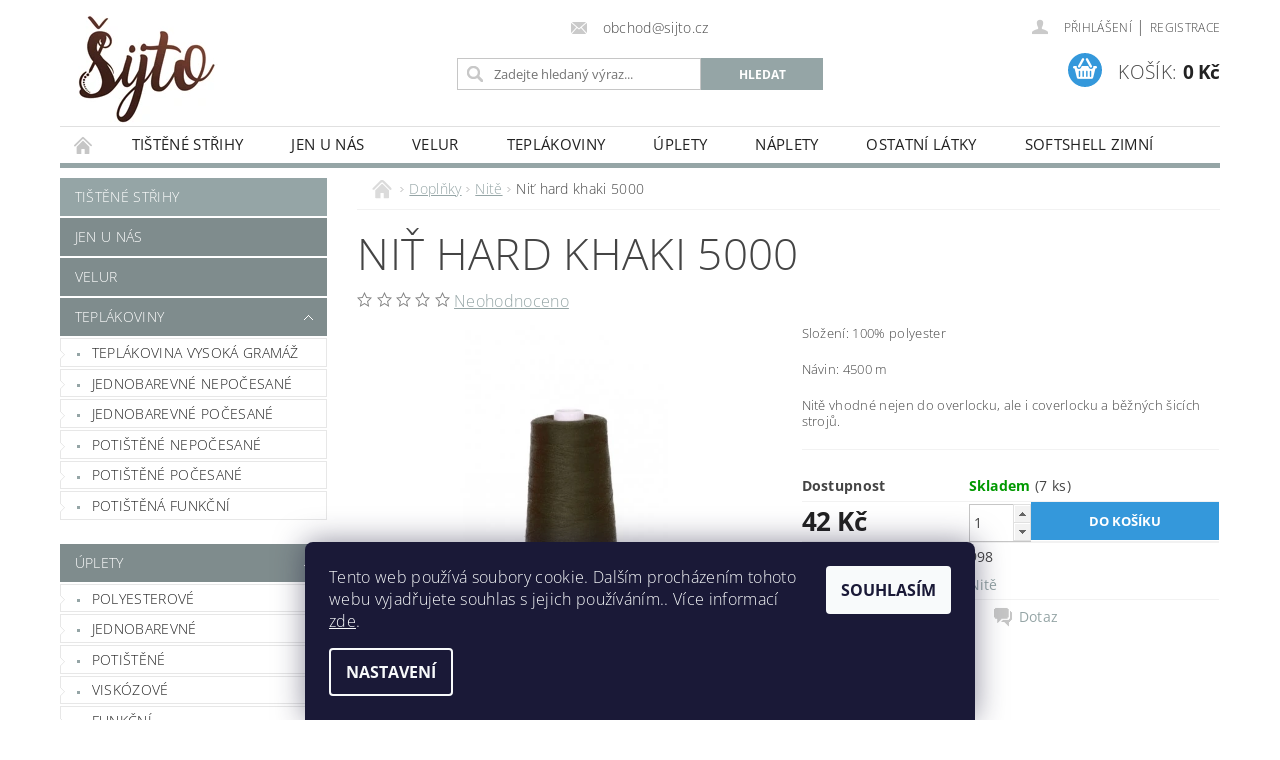

--- FILE ---
content_type: text/html; charset=utf-8
request_url: https://www.sijto.cz/nite/nit-hard-khaki-5000/
body_size: 24996
content:
<!DOCTYPE html>
<html id="css" xml:lang='cs' lang='cs' class="external-fonts-loaded">
    <head>
        <link rel="preconnect" href="https://cdn.myshoptet.com" /><link rel="dns-prefetch" href="https://cdn.myshoptet.com" /><link rel="preload" href="https://cdn.myshoptet.com/prj/dist/master/cms/libs/jquery/jquery-1.11.3.min.js" as="script" />        <script>
dataLayer = [];
dataLayer.push({'shoptet' : {
    "pageId": 752,
    "pageType": "productDetail",
    "currency": "CZK",
    "currencyInfo": {
        "decimalSeparator": ",",
        "exchangeRate": 1,
        "priceDecimalPlaces": 2,
        "symbol": "K\u010d",
        "symbolLeft": 0,
        "thousandSeparator": " "
    },
    "language": "cs",
    "projectId": 323585,
    "product": {
        "id": 998,
        "guid": "e52462a0-1844-11ea-a9be-0cc47a6c9c84",
        "hasVariants": false,
        "codes": [
            {
                "code": 998,
                "quantity": "7",
                "stocks": [
                    {
                        "id": 1,
                        "quantity": "7"
                    }
                ]
            }
        ],
        "code": "998",
        "name": "Ni\u0165 hard khaki 5000",
        "appendix": "",
        "weight": "0.5",
        "currentCategory": "Dopl\u0148ky | Nit\u011b",
        "currentCategoryGuid": "10adb690-f408-11e9-ac23-ac1f6b0076ec",
        "defaultCategory": "Dopl\u0148ky | Nit\u011b",
        "defaultCategoryGuid": "10adb690-f408-11e9-ac23-ac1f6b0076ec",
        "currency": "CZK",
        "priceWithVat": 42
    },
    "stocks": [
        {
            "id": 1,
            "title": "showroom",
            "isDeliveryPoint": 1,
            "visibleOnEshop": 1
        },
        {
            "id": "ext",
            "title": "Sklad",
            "isDeliveryPoint": 0,
            "visibleOnEshop": 1
        }
    ],
    "cartInfo": {
        "id": null,
        "freeShipping": false,
        "freeShippingFrom": 4000,
        "leftToFreeGift": {
            "formattedPrice": "0 K\u010d",
            "priceLeft": 0
        },
        "freeGift": false,
        "leftToFreeShipping": {
            "priceLeft": 4000,
            "dependOnRegion": 0,
            "formattedPrice": "4 000 K\u010d"
        },
        "discountCoupon": [],
        "getNoBillingShippingPrice": {
            "withoutVat": 0,
            "vat": 0,
            "withVat": 0
        },
        "cartItems": [],
        "taxMode": "ORDINARY"
    },
    "cart": [],
    "customer": {
        "priceRatio": 1,
        "priceListId": 1,
        "groupId": null,
        "registered": false,
        "mainAccount": false
    }
}});
dataLayer.push({'cookie_consent' : {
    "marketing": "denied",
    "analytics": "denied"
}});
document.addEventListener('DOMContentLoaded', function() {
    shoptet.consent.onAccept(function(agreements) {
        if (agreements.length == 0) {
            return;
        }
        dataLayer.push({
            'cookie_consent' : {
                'marketing' : (agreements.includes(shoptet.config.cookiesConsentOptPersonalisation)
                    ? 'granted' : 'denied'),
                'analytics': (agreements.includes(shoptet.config.cookiesConsentOptAnalytics)
                    ? 'granted' : 'denied')
            },
            'event': 'cookie_consent'
        });
    });
});
</script>

        <meta http-equiv="content-type" content="text/html; charset=utf-8" />
        <title>Niť hard khaki 5000 - šijto s.r.o.</title>

        <meta name="viewport" content="width=device-width, initial-scale=1.0" />
        <meta name="format-detection" content="telephone=no" />

        
            <meta property="og:type" content="website"><meta property="og:site_name" content="sijto.cz"><meta property="og:url" content="https://www.sijto.cz/nite/nit-hard-khaki-5000/"><meta property="og:title" content="Niť hard khaki 5000 - šijto s.r.o."><meta name="author" content="šijto s.r.o."><meta name="web_author" content="Shoptet.cz"><meta name="dcterms.rightsHolder" content="www.sijto.cz"><meta name="robots" content="index,follow"><meta property="og:image" content="https://cdn.myshoptet.com/usr/www.sijto.cz/user/shop/big/998_monca2.jpg?5dea80d3"><meta property="og:description" content="Niť hard khaki 5000. Složení: 100% polyester
Návin: 4500 m
Nitě vhodné nejen do overlocku, ale i coverlocku a běžných šicích strojů."><meta name="description" content="Niť hard khaki 5000. Složení: 100% polyester
Návin: 4500 m
Nitě vhodné nejen do overlocku, ale i coverlocku a běžných šicích strojů."><meta property="product:price:amount" content="42"><meta property="product:price:currency" content="CZK">
        


        
        <noscript>
            <style media="screen">
                #category-filter-hover {
                    display: block !important;
                }
            </style>
        </noscript>
        
    <link href="https://cdn.myshoptet.com/prj/dist/master/cms/templates/frontend_templates/shared/css/font-face/open-sans.css" rel="stylesheet"><link href="https://cdn.myshoptet.com/prj/dist/master/shop/dist/font-shoptet-04.css.7d79974e5b4cdb582ad8.css" rel="stylesheet">    <script>
        var oldBrowser = false;
    </script>
    <!--[if lt IE 9]>
        <script src="https://cdnjs.cloudflare.com/ajax/libs/html5shiv/3.7.3/html5shiv.js"></script>
        <script>
            var oldBrowser = '<strong>Upozornění!</strong> Používáte zastaralý prohlížeč, který již není podporován. Prosím <a href="https://www.whatismybrowser.com/" target="_blank" rel="nofollow">aktualizujte svůj prohlížeč</a> a zvyšte své UX.';
        </script>
    <![endif]-->

        <style>:root {--color-primary: #95a5a6;--color-primary-h: 184;--color-primary-s: 9%;--color-primary-l: 62%;--color-primary-hover: #7f8c8d;--color-primary-hover-h: 184;--color-primary-hover-s: 6%;--color-primary-hover-l: 53%;--color-secondary: #3498db;--color-secondary-h: 204;--color-secondary-s: 70%;--color-secondary-l: 53%;--color-secondary-hover: #2980b9;--color-secondary-hover-h: 204;--color-secondary-hover-s: 64%;--color-secondary-hover-l: 44%;--color-tertiary: #000000;--color-tertiary-h: 0;--color-tertiary-s: 0%;--color-tertiary-l: 0%;--color-tertiary-hover: #000000;--color-tertiary-hover-h: 0;--color-tertiary-hover-s: 0%;--color-tertiary-hover-l: 0%;--color-header-background: #ffffff;--template-font: "Open Sans";--template-headings-font: "Open Sans";--header-background-url: url("https://cdn.myshoptet.com/prj/dist/master/cms/img/header_backgrounds/04-blue.png");--cookies-notice-background: #1A1937;--cookies-notice-color: #F8FAFB;--cookies-notice-button-hover: #f5f5f5;--cookies-notice-link-hover: #27263f;--templates-update-management-preview-mode-content: "Náhled aktualizací šablony je aktivní pro váš prohlížeč."}</style>

        <style>:root {--logo-x-position: 10px;--logo-y-position: 10px;--front-image-x-position: 319px;--front-image-y-position: 0px;}</style>

        <link href="https://cdn.myshoptet.com/prj/dist/master/shop/dist/main-04.css.55ec9317567af1708cb4.css" rel="stylesheet" media="screen" />

        <link rel="stylesheet" href="https://cdn.myshoptet.com/prj/dist/master/cms/templates/frontend_templates/_/css/print.css" media="print" />
                            <link rel="shortcut icon" href="/favicon.ico" type="image/x-icon" />
                                    <link rel="canonical" href="https://www.sijto.cz/nite/nit-hard-khaki-5000/" />
        
        
        
        
                
                            <style>
                    /* custom background */
                    #main-wrapper {
                                                                            background-position: top center !important;
                            background-repeat: no-repeat !important;
                                                                            background-attachment: scroll !important;
                                                                    }
                </style>
                    
                <script>var shoptet = shoptet || {};shoptet.abilities = {"about":{"generation":2,"id":"04"},"config":{"category":{"product":{"image_size":"detail_alt_1"}},"navigation_breakpoint":991,"number_of_active_related_products":2,"product_slider":{"autoplay":false,"autoplay_speed":3000,"loop":true,"navigation":true,"pagination":true,"shadow_size":0}},"elements":{"recapitulation_in_checkout":true},"feature":{"directional_thumbnails":false,"extended_ajax_cart":false,"extended_search_whisperer":false,"fixed_header":false,"images_in_menu":false,"product_slider":false,"simple_ajax_cart":true,"smart_labels":false,"tabs_accordion":false,"tabs_responsive":false,"top_navigation_menu":false,"user_action_fullscreen":false}};shoptet.design = {"template":{"name":"Pop","colorVariant":"Diamond"},"layout":{"homepage":"listImage","subPage":"catalog3","productDetail":"catalog4"},"colorScheme":{"conversionColor":"#3498db","conversionColorHover":"#2980b9","color1":"#95a5a6","color2":"#7f8c8d","color3":"#000000","color4":"#000000"},"fonts":{"heading":"Open Sans","text":"Open Sans"},"header":{"backgroundImage":"https:\/\/www.sijto.czcms\/img\/header_backgrounds\/04-blue.png","image":null,"logo":"https:\/\/www.sijto.czuser\/logos\/sijto-logo-2_asb.jpg","color":"#ffffff"},"background":{"enabled":true,"color":{"enabled":false,"color":"#ffffff"},"image":{"url":null,"attachment":"scroll","position":"center"}}};shoptet.config = {};shoptet.events = {};shoptet.runtime = {};shoptet.content = shoptet.content || {};shoptet.updates = {};shoptet.messages = [];shoptet.messages['lightboxImg'] = "Obrázek";shoptet.messages['lightboxOf'] = "z";shoptet.messages['more'] = "Více";shoptet.messages['cancel'] = "Zrušit";shoptet.messages['removedItem'] = "Položka byla odstraněna z košíku.";shoptet.messages['discountCouponWarning'] = "Zapomněli jste uplatnit slevový kupón. Pro pokračování jej uplatněte pomocí tlačítka vedle vstupního pole, nebo jej smažte.";shoptet.messages['charsNeeded'] = "Prosím, použijte minimálně 3 znaky!";shoptet.messages['invalidCompanyId'] = "Neplané IČ, povoleny jsou pouze číslice";shoptet.messages['needHelp'] = "Potřebujete pomoc?";shoptet.messages['showContacts'] = "Zobrazit kontakty";shoptet.messages['hideContacts'] = "Skrýt kontakty";shoptet.messages['ajaxError'] = "Došlo k chybě; obnovte prosím stránku a zkuste to znovu.";shoptet.messages['variantWarning'] = "Zvolte prosím variantu produktu.";shoptet.messages['chooseVariant'] = "Zvolte variantu";shoptet.messages['unavailableVariant'] = "Tato varianta není dostupná a není možné ji objednat.";shoptet.messages['withVat'] = "včetně DPH";shoptet.messages['withoutVat'] = "bez DPH";shoptet.messages['toCart'] = "Do košíku";shoptet.messages['emptyCart'] = "Prázdný košík";shoptet.messages['change'] = "Změnit";shoptet.messages['chosenBranch'] = "Zvolená pobočka";shoptet.messages['validatorRequired'] = "Povinné pole";shoptet.messages['validatorEmail'] = "Prosím vložte platnou e-mailovou adresu";shoptet.messages['validatorUrl'] = "Prosím vložte platnou URL adresu";shoptet.messages['validatorDate'] = "Prosím vložte platné datum";shoptet.messages['validatorNumber'] = "Vložte číslo";shoptet.messages['validatorDigits'] = "Prosím vložte pouze číslice";shoptet.messages['validatorCheckbox'] = "Zadejte prosím všechna povinná pole";shoptet.messages['validatorConsent'] = "Bez souhlasu nelze odeslat.";shoptet.messages['validatorPassword'] = "Hesla se neshodují";shoptet.messages['validatorInvalidPhoneNumber'] = "Vyplňte prosím platné telefonní číslo bez předvolby.";shoptet.messages['validatorInvalidPhoneNumberSuggestedRegion'] = "Neplatné číslo — navržený region: %1";shoptet.messages['validatorInvalidCompanyId'] = "Neplatné IČ, musí být ve tvaru jako %1";shoptet.messages['validatorFullName'] = "Nezapomněli jste příjmení?";shoptet.messages['validatorHouseNumber'] = "Prosím zadejte správné číslo domu";shoptet.messages['validatorZipCode'] = "Zadané PSČ neodpovídá zvolené zemi";shoptet.messages['validatorShortPhoneNumber'] = "Telefonní číslo musí mít min. 8 znaků";shoptet.messages['choose-personal-collection'] = "Prosím vyberte místo doručení u osobního odběru, není zvoleno.";shoptet.messages['choose-external-shipping'] = "Upřesněte prosím vybraný způsob dopravy";shoptet.messages['choose-ceska-posta'] = "Pobočka České Pošty není určena, zvolte prosím některou";shoptet.messages['choose-hupostPostaPont'] = "Pobočka Maďarské pošty není vybrána, zvolte prosím nějakou";shoptet.messages['choose-postSk'] = "Pobočka Slovenské pošty není zvolena, vyberte prosím některou";shoptet.messages['choose-ulozenka'] = "Pobočka Uloženky nebyla zvolena, prosím vyberte některou";shoptet.messages['choose-zasilkovna'] = "Pobočka Zásilkovny nebyla zvolena, prosím vyberte některou";shoptet.messages['choose-ppl-cz'] = "Pobočka PPL ParcelShop nebyla vybrána, vyberte prosím jednu";shoptet.messages['choose-glsCz'] = "Pobočka GLS ParcelShop nebyla zvolena, prosím vyberte některou";shoptet.messages['choose-dpd-cz'] = "Ani jedna z poboček služby DPD Parcel Shop nebyla zvolená, prosím vyberte si jednu z možností.";shoptet.messages['watchdogType'] = "Je zapotřebí vybrat jednu z možností u sledování produktu.";shoptet.messages['watchdog-consent-required'] = "Musíte zaškrtnout všechny povinné souhlasy";shoptet.messages['watchdogEmailEmpty'] = "Prosím vyplňte e-mail";shoptet.messages['privacyPolicy'] = 'Musíte souhlasit s ochranou osobních údajů';shoptet.messages['amountChanged'] = '(množství bylo změněno)';shoptet.messages['unavailableCombination'] = 'Není k dispozici v této kombinaci';shoptet.messages['specifyShippingMethod'] = 'Upřesněte dopravu';shoptet.messages['PIScountryOptionMoreBanks'] = 'Možnost platby z %1 bank';shoptet.messages['PIScountryOptionOneBank'] = 'Možnost platby z 1 banky';shoptet.messages['PIScurrencyInfoCZK'] = 'V měně CZK lze zaplatit pouze prostřednictvím českých bank.';shoptet.messages['PIScurrencyInfoHUF'] = 'V měně HUF lze zaplatit pouze prostřednictvím maďarských bank.';shoptet.messages['validatorVatIdWaiting'] = "Ověřujeme";shoptet.messages['validatorVatIdValid'] = "Ověřeno";shoptet.messages['validatorVatIdInvalid'] = "DIČ se nepodařilo ověřit, i přesto můžete objednávku dokončit";shoptet.messages['validatorVatIdInvalidOrderForbid'] = "Zadané DIČ nelze nyní ověřit, protože služba ověřování je dočasně nedostupná. Zkuste opakovat zadání později, nebo DIČ vymažte s vaši objednávku dokončete v režimu OSS. Případně kontaktujte prodejce.";shoptet.messages['validatorVatIdInvalidOssRegime'] = "Zadané DIČ nemůže být ověřeno, protože služba ověřování je dočasně nedostupná. Vaše objednávka bude dokončena v režimu OSS. Případně kontaktujte prodejce.";shoptet.messages['previous'] = "Předchozí";shoptet.messages['next'] = "Následující";shoptet.messages['close'] = "Zavřít";shoptet.messages['imageWithoutAlt'] = "Tento obrázek nemá popisek";shoptet.messages['newQuantity'] = "Nové množství:";shoptet.messages['currentQuantity'] = "Aktuální množství:";shoptet.messages['quantityRange'] = "Prosím vložte číslo v rozmezí %1 a %2";shoptet.messages['skipped'] = "Přeskočeno";shoptet.messages.validator = {};shoptet.messages.validator.nameRequired = "Zadejte jméno a příjmení.";shoptet.messages.validator.emailRequired = "Zadejte e-mailovou adresu (např. jan.novak@example.com).";shoptet.messages.validator.phoneRequired = "Zadejte telefonní číslo.";shoptet.messages.validator.messageRequired = "Napište komentář.";shoptet.messages.validator.descriptionRequired = shoptet.messages.validator.messageRequired;shoptet.messages.validator.captchaRequired = "Vyplňte bezpečnostní kontrolu.";shoptet.messages.validator.consentsRequired = "Potvrďte svůj souhlas.";shoptet.messages.validator.scoreRequired = "Zadejte počet hvězdiček.";shoptet.messages.validator.passwordRequired = "Zadejte heslo, které bude obsahovat min. 4 znaky.";shoptet.messages.validator.passwordAgainRequired = shoptet.messages.validator.passwordRequired;shoptet.messages.validator.currentPasswordRequired = shoptet.messages.validator.passwordRequired;shoptet.messages.validator.birthdateRequired = "Zadejte datum narození.";shoptet.messages.validator.billFullNameRequired = "Zadejte jméno a příjmení.";shoptet.messages.validator.deliveryFullNameRequired = shoptet.messages.validator.billFullNameRequired;shoptet.messages.validator.billStreetRequired = "Zadejte název ulice.";shoptet.messages.validator.deliveryStreetRequired = shoptet.messages.validator.billStreetRequired;shoptet.messages.validator.billHouseNumberRequired = "Zadejte číslo domu.";shoptet.messages.validator.deliveryHouseNumberRequired = shoptet.messages.validator.billHouseNumberRequired;shoptet.messages.validator.billZipRequired = "Zadejte PSČ.";shoptet.messages.validator.deliveryZipRequired = shoptet.messages.validator.billZipRequired;shoptet.messages.validator.billCityRequired = "Zadejte název města.";shoptet.messages.validator.deliveryCityRequired = shoptet.messages.validator.billCityRequired;shoptet.messages.validator.companyIdRequired = "Zadejte IČ.";shoptet.messages.validator.vatIdRequired = "Zadejte DIČ.";shoptet.messages.validator.billCompanyRequired = "Zadejte název společnosti.";shoptet.messages['loading'] = "Načítám…";shoptet.messages['stillLoading'] = "Stále načítám…";shoptet.messages['loadingFailed'] = "Načtení se nezdařilo. Zkuste to znovu.";shoptet.messages['productsSorted'] = "Produkty seřazeny.";shoptet.messages['formLoadingFailed'] = "Formulář se nepodařilo načíst. Zkuste to prosím znovu.";shoptet.messages.moreInfo = "Více informací";shoptet.config.showAdvancedOrder = true;shoptet.config.orderingProcess = {active: false,step: false};shoptet.config.documentsRounding = '3';shoptet.config.documentPriceDecimalPlaces = '2';shoptet.config.thousandSeparator = ' ';shoptet.config.decSeparator = ',';shoptet.config.decPlaces = '2';shoptet.config.decPlacesSystemDefault = '2';shoptet.config.currencySymbol = 'Kč';shoptet.config.currencySymbolLeft = '0';shoptet.config.defaultVatIncluded = 1;shoptet.config.defaultProductMaxAmount = 9999;shoptet.config.inStockAvailabilityId = -1;shoptet.config.defaultProductMaxAmount = 9999;shoptet.config.inStockAvailabilityId = -1;shoptet.config.cartActionUrl = '/action/Cart';shoptet.config.advancedOrderUrl = '/action/Cart/GetExtendedOrder/';shoptet.config.cartContentUrl = '/action/Cart/GetCartContent/';shoptet.config.stockAmountUrl = '/action/ProductStockAmount/';shoptet.config.addToCartUrl = '/action/Cart/addCartItem/';shoptet.config.removeFromCartUrl = '/action/Cart/deleteCartItem/';shoptet.config.updateCartUrl = '/action/Cart/setCartItemAmount/';shoptet.config.addDiscountCouponUrl = '/action/Cart/addDiscountCoupon/';shoptet.config.setSelectedGiftUrl = '/action/Cart/setSelectedGift/';shoptet.config.rateProduct = '/action/ProductDetail/RateProduct/';shoptet.config.customerDataUrl = '/action/OrderingProcess/step2CustomerAjax/';shoptet.config.registerUrl = '/registrace/';shoptet.config.agreementCookieName = 'site-agreement';shoptet.config.cookiesConsentUrl = '/action/CustomerCookieConsent/';shoptet.config.cookiesConsentIsActive = 1;shoptet.config.cookiesConsentOptAnalytics = 'analytics';shoptet.config.cookiesConsentOptPersonalisation = 'personalisation';shoptet.config.cookiesConsentOptNone = 'none';shoptet.config.cookiesConsentRefuseDuration = 7;shoptet.config.cookiesConsentName = 'CookiesConsent';shoptet.config.agreementCookieExpire = 30;shoptet.config.cookiesConsentSettingsUrl = '/cookies-settings/';shoptet.config.fonts = {"google":{"attributes":"300,400,600,700,900:latin-ext","families":["Open Sans"],"urls":["https:\/\/cdn.myshoptet.com\/prj\/dist\/master\/cms\/templates\/frontend_templates\/shared\/css\/font-face\/open-sans.css"]},"custom":{"families":["shoptet"],"urls":["https:\/\/cdn.myshoptet.com\/prj\/dist\/master\/shop\/dist\/font-shoptet-04.css.7d79974e5b4cdb582ad8.css"]}};shoptet.config.mobileHeaderVersion = '1';shoptet.config.fbCAPIEnabled = false;shoptet.config.fbPixelEnabled = true;shoptet.config.fbCAPIUrl = '/action/FacebookCAPI/';shoptet.content.regexp = /strana-[0-9]+[\/]/g;shoptet.content.colorboxHeader = '<div class="colorbox-html-content">';shoptet.content.colorboxFooter = '</div>';shoptet.customer = {};shoptet.csrf = shoptet.csrf || {};shoptet.csrf.token = 'csrf_vWls8zYRad1de162fcce51d2';shoptet.csrf.invalidTokenModal = '<div><h2>Přihlaste se prosím znovu</h2><p>Omlouváme se, ale Váš CSRF token pravděpodobně vypršel. Abychom mohli udržet Vaši bezpečnost na co největší úrovni potřebujeme, abyste se znovu přihlásili.</p><p>Děkujeme za pochopení.</p><div><a href="/login/?backTo=%2Fnite%2Fnit-hard-khaki-5000%2F">Přihlášení</a></div></div> ';shoptet.csrf.formsSelector = 'csrf-enabled';shoptet.csrf.submitListener = true;shoptet.csrf.validateURL = '/action/ValidateCSRFToken/Index/';shoptet.csrf.refreshURL = '/action/RefreshCSRFTokenNew/Index/';shoptet.csrf.enabled = true;shoptet.config.googleAnalytics ||= {};shoptet.config.googleAnalytics.isGa4Enabled = true;shoptet.config.googleAnalytics.route ||= {};shoptet.config.googleAnalytics.route.ua = "UA";shoptet.config.googleAnalytics.route.ga4 = "GA4";shoptet.config.ums_a11y_category_page = true;shoptet.config.discussion_rating_forms = false;shoptet.config.ums_forms_redesign = false;shoptet.config.showPriceWithoutVat = '';shoptet.config.ums_a11y_login = false;</script>
        <script src="https://cdn.myshoptet.com/prj/dist/master/cms/libs/jquery/jquery-1.11.3.min.js"></script><script src="https://cdn.myshoptet.com/prj/dist/master/cms/libs/jquery/jquery-migrate-1.4.1.min.js"></script><script src="https://cdn.myshoptet.com/prj/dist/master/cms/libs/jquery/jquery-ui-1.8.24.min.js"></script>
    <script src="https://cdn.myshoptet.com/prj/dist/master/shop/dist/main-04.js.cd0f12ca7fcb266dd765.js"></script>
<script src="https://cdn.myshoptet.com/prj/dist/master/shop/dist/shared-2g.js.aa13ef3ecca51cd89ec5.js"></script><script src="https://cdn.myshoptet.com/prj/dist/master/cms/libs/jqueryui/i18n/datepicker-cs.js"></script><script>if (window.self !== window.top) {const script = document.createElement('script');script.type = 'module';script.src = "https://cdn.myshoptet.com/prj/dist/master/shop/dist/editorPreview.js.e7168e827271d1c16a1d.js";document.body.appendChild(script);}</script>        <script>
            jQuery.extend(jQuery.cybergenicsFormValidator.messages, {
                required: "Povinné pole",
                email: "Prosím vložte platnou e-mailovou adresu",
                url: "Prosím vložte platnou URL adresu",
                date: "Prosím vložte platné datum",
                number: "Vložte číslo",
                digits: "Prosím vložte pouze číslice",
                checkbox: "Zadejte prosím všechna povinná pole",
                validatorConsent: "Bez souhlasu nelze odeslat.",
                password: "Hesla se neshodují",
                invalidPhoneNumber: "Vyplňte prosím platné telefonní číslo bez předvolby.",
                invalidCompanyId: 'Nevalidní IČ, musí mít přesně 8 čísel (před kratší IČ lze dát nuly)',
                fullName: "Nezapomněli jste příjmení?",
                zipCode: "Zadané PSČ neodpovídá zvolené zemi",
                houseNumber: "Prosím zadejte správné číslo domu",
                shortPhoneNumber: "Telefonní číslo musí mít min. 8 znaků",
                privacyPolicy: "Musíte souhlasit s ochranou osobních údajů"
            });
        </script>
                                    
                
        
        <!-- User include -->
                
        <!-- /User include -->
                                <!-- Global site tag (gtag.js) - Google Analytics -->
    <script async src="https://www.googletagmanager.com/gtag/js?id=UA-117970750-1"></script>
    <script>
        
        window.dataLayer = window.dataLayer || [];
        function gtag(){dataLayer.push(arguments);}
        

                    console.debug('default consent data');

            gtag('consent', 'default', {"ad_storage":"denied","analytics_storage":"denied","ad_user_data":"denied","ad_personalization":"denied","wait_for_update":500});
            dataLayer.push({
                'event': 'default_consent'
            });
        
        gtag('js', new Date());

                gtag('config', 'UA-117970750-1', { 'groups': "UA" });
        
        
                gtag('config', 'AW-695649998');
        
        
        
        
        
        
                gtag('set', 'currency', 'CZK');

        gtag('event', 'view_item', {
            "send_to": "UA",
            "items": [
                {
                    "id": "998",
                    "name": "Ni\u0165 hard khaki 5000",
                    "category": "Dopl\u0148ky \/ Nit\u011b",
                                                            "price": 34.71
                }
            ]
        });
        
        
        
        
        
        
        
        
        
        
        
        
        document.addEventListener('DOMContentLoaded', function() {
            if (typeof shoptet.tracking !== 'undefined') {
                for (var id in shoptet.tracking.bannersList) {
                    gtag('event', 'view_promotion', {
                        "send_to": "UA",
                        "promotions": [
                            {
                                "id": shoptet.tracking.bannersList[id].id,
                                "name": shoptet.tracking.bannersList[id].name,
                                "position": shoptet.tracking.bannersList[id].position
                            }
                        ]
                    });
                }
            }

            shoptet.consent.onAccept(function(agreements) {
                if (agreements.length !== 0) {
                    console.debug('gtag consent accept');
                    var gtagConsentPayload =  {
                        'ad_storage': agreements.includes(shoptet.config.cookiesConsentOptPersonalisation)
                            ? 'granted' : 'denied',
                        'analytics_storage': agreements.includes(shoptet.config.cookiesConsentOptAnalytics)
                            ? 'granted' : 'denied',
                                                                                                'ad_user_data': agreements.includes(shoptet.config.cookiesConsentOptPersonalisation)
                            ? 'granted' : 'denied',
                        'ad_personalization': agreements.includes(shoptet.config.cookiesConsentOptPersonalisation)
                            ? 'granted' : 'denied',
                        };
                    console.debug('update consent data', gtagConsentPayload);
                    gtag('consent', 'update', gtagConsentPayload);
                    dataLayer.push(
                        { 'event': 'update_consent' }
                    );
                }
            });
        });
    </script>

                <!-- Facebook Pixel Code -->
<script type="text/plain" data-cookiecategory="analytics">
!function(f,b,e,v,n,t,s){if(f.fbq)return;n=f.fbq=function(){n.callMethod?
            n.callMethod.apply(n,arguments):n.queue.push(arguments)};if(!f._fbq)f._fbq=n;
            n.push=n;n.loaded=!0;n.version='2.0';n.queue=[];t=b.createElement(e);t.async=!0;
            t.src=v;s=b.getElementsByTagName(e)[0];s.parentNode.insertBefore(t,s)}(window,
            document,'script','//connect.facebook.net/en_US/fbevents.js');
$(document).ready(function(){
fbq('set', 'autoConfig', 'false', '2280844438664320')
fbq("init", "2280844438664320", {}, { agent:"plshoptet" });
fbq("track", "PageView",{}, {"eventID":"f9432ffab8d1398de6dd21ba95bbae97"});
window.dataLayer = window.dataLayer || [];
dataLayer.push({"fbpixel": "loaded","event": "fbloaded"});
fbq("track", "ViewContent", {"content_category":"Dopl\u0148ky \/ Nit\u011b","content_type":"product","content_name":"Ni\u0165 hard khaki 5000","content_ids":["998"],"value":"34.71","currency":"CZK","base_id":998,"category_path":["Dopl\u0148ky","Nit\u011b"]}, {"eventID":"f9432ffab8d1398de6dd21ba95bbae97"});
});
</script>
<noscript>
<img height="1" width="1" style="display:none" src="https://www.facebook.com/tr?id=2280844438664320&ev=PageView&noscript=1"/>
</noscript>
<!-- End Facebook Pixel Code -->

                                                    </head>
        <body class="desktop id-752 in-nite template-04 type-product type-detail page-detail ajax-add-to-cart">
        
        <div id="fb-root"></div>
        <script>
            window.fbAsyncInit = function() {
                FB.init({
//                    appId            : 'your-app-id',
                    autoLogAppEvents : true,
                    xfbml            : true,
                    version          : 'v19.0'
                });
            };
        </script>
        <script async defer crossorigin="anonymous" src="https://connect.facebook.net/cs_CZ/sdk.js"></script>
        
                
        
        <div id="main-wrapper">
            <div id="main-wrapper-in" class="large-12 medium-12 small-12">
                <div id="main" class="large-12 medium-12 small-12 row">

                    

                    <div id="header" class="large-12 medium-12 small-12 columns">
                        <header id="header-in" class="large-12 medium-12 small-12 clearfix">
                            
<div class="row">
    
                        <div class="large-4 medium-4 small-6 columns">
                        <a href="/" title="šijto s.r.o." id="logo" data-testid="linkWebsiteLogo"><img src="https://cdn.myshoptet.com/usr/www.sijto.cz/user/logos/sijto-logo-2_asb.jpg" alt="šijto s.r.o." /></a>
        </div>
    
    
        <div class="large-4 medium-4 small-12 columns">
                                                <div class="large-12 row collapse header-contacts">
                                                                    <div class="large-12 tac medium-12 small-6 header-email columns left">
                                                    <a href="mailto:obchod@sijto.cz"><span>obchod@sijto.cz</span></a>
                                            </div>
                            </div>
            
                        <div class="searchform large-12 medium-12 small-12" itemscope itemtype="https://schema.org/WebSite">
                <meta itemprop="headline" content="Nitě"/>
<meta itemprop="url" content="https://www.sijto.cz"/>
        <meta itemprop="text" content="Niť hard khaki 5000. Složení: 100% polyester Návin: 4500 m Nitě vhodné nejen do overlocku, ale i coverlocku a běžných šicích strojů."/>

                <form class="search-whisperer-wrap-v1 search-whisperer-wrap" action="/action/ProductSearch/prepareString/" method="post" itemprop="potentialAction" itemscope itemtype="https://schema.org/SearchAction" data-testid="searchForm">
                    <fieldset>
                        <meta itemprop="target" content="https://www.sijto.cz/vyhledavani/?string={string}"/>
                        <div class="large-8 medium-8 small-12 left">
                            <input type="hidden" name="language" value="cs" />
                            <input type="search" name="string" itemprop="query-input" class="s-word" placeholder="Zadejte hledaný výraz..." autocomplete="off" data-testid="searchInput" />
                        </div>
                        <div class="tar large-4 medium-4 small-2 left b-search-wrap">
                            <input type="submit" value="Hledat" class="b-search tiny button" data-testid="searchBtn" />
                        </div>
                        <div class="search-whisperer-container-js"></div>
                        <div class="search-notice large-12 medium-12 small-12" data-testid="searchMsg">Prosím, použijte minimálně 3 znaky!</div>
                    </fieldset>
                </form>
            </div>
        </div>
    
    
        <div class="large-4 medium-4 small-12 columns">
                        <div id="top-links" class="large-12 medium-12 small-12">
                <span class="responsive-mobile-visible responsive-all-hidden box-account-links-trigger-wrap">
                    <span class="box-account-links-trigger"></span>
                </span>
                <ul class="responsive-mobile-hidden box-account-links list-inline list-reset">
                    
                                                                                                                        <li>
                                        <a class="icon-account-login" href="/login/?backTo=%2Fnite%2Fnit-hard-khaki-5000%2F" title="Přihlášení" data-testid="signin" rel="nofollow"><span>Přihlášení</span></a>
                                    </li>
                                    <li>
                                        <span class="responsive-mobile-hidden"> |</span>
                                        <a href="/registrace/" title="Registrace" data-testid="headerSignup" rel="nofollow">Registrace</a>
                                    </li>
                                                                                                        
                </ul>
            </div>
                        
                                            
                <div class="place-cart-here">
                    <div id="header-cart-wrapper" class="header-cart-wrapper menu-element-wrap">
    <a href="/kosik/" id="header-cart" class="header-cart" data-testid="headerCart" rel="nofollow">
        <span class="responsive-mobile-hidden">Košík:</span>
        
        <strong class="header-cart-price" data-testid="headerCartPrice">
            0 Kč
        </strong>
    </a>

    <div id="cart-recapitulation" class="cart-recapitulation menu-element-submenu align-right hover-hidden" data-testid="popupCartWidget">
                    <div class="cart-reca-single darken tac" data-testid="cartTitle">
                Váš nákupní košík je prázdný            </div>
            </div>
</div>
                </div>
                    </div>
    
</div>

             <nav id="menu" class="large-12 medium-12 small-12"><ul class="inline-list list-inline valign-top-inline left"><li class="first-line"><a href="/" id="a-home" data-testid="headerMenuItem">Úvodní stránka</a></li><li class="menu-item-996 navigation-submenu-trigger-wrap icon-menu-arrow-wrap">
    <a href="/tistene-strihy/" data-testid="headerMenuItem">
        Tištěné střihy
    </a>
</li><li class="menu-item-979 navigation-submenu-trigger-wrap icon-menu-arrow-wrap">
    <a href="/jen-u-nas/" data-testid="headerMenuItem">
        Jen u nás
    </a>
</li><li class="menu-item-919 navigation-submenu-trigger-wrap icon-menu-arrow-wrap">
    <a href="/velur/" data-testid="headerMenuItem">
        Velur
    </a>
</li><li class="menu-item-704 navigation-submenu-trigger-wrap icon-menu-arrow-wrap">
        <a href="/teplakoviny/" data-testid="headerMenuItem">
                    <span class="navigation-submenu-trigger icon-menu-arrow-down icon-menu-arrow"></span>
                Teplákoviny
    </a>
        <ul class="navigation-submenu navigation-menu">
                    <li class="menu-item-833">
                <a href="/teplakovina-vysoka-gramaz/">Teplákovina vysoká gramáž</a>
            </li>
                    <li class="menu-item-725">
                <a href="/jednobarevne-nepocesane/">Jednobarevné nepočesané</a>
            </li>
                    <li class="menu-item-728">
                <a href="/jednobarevne-pocesane/">Jednobarevné počesané</a>
            </li>
                    <li class="menu-item-731">
                <a href="/potistene-nepocesane/">Potištěné nepočesané</a>
            </li>
                    <li class="menu-item-734">
                <a href="/potistene-pocesane/">Potištěné počesané</a>
            </li>
                    <li class="menu-item-910">
                <a href="/potistena-funkcni/">Potištěná funkční</a>
            </li>
            </ul>
    </li><li class="menu-item-695 navigation-submenu-trigger-wrap icon-menu-arrow-wrap">
        <a href="/uplety/" data-testid="headerMenuItem">
                    <span class="navigation-submenu-trigger icon-menu-arrow-down icon-menu-arrow"></span>
                Úplety
    </a>
        <ul class="navigation-submenu navigation-menu">
                    <li class="menu-item-713">
                <a href="/polyesterove/">Polyesterové</a>
            </li>
                    <li class="menu-item-755">
                <a href="/jednobarevne/">Jednobarevné</a>
            </li>
                    <li class="menu-item-758">
                <a href="/potistene/">Potištěné</a>
            </li>
                    <li class="menu-item-761">
                <a href="/viskozove/">Viskózové</a>
            </li>
                    <li class="menu-item-764">
                <a href="/funkcni/">Funkční</a>
            </li>
                    <li class="menu-item-862">
                <a href="/bambusove/">Bambusové</a>
            </li>
                    <li class="menu-item-961">
                <a href="/vaflove/">Vaflové</a>
            </li>
                    <li class="menu-item-981">
                <a href="/zebrovane/">Žebrované</a>
            </li>
                    <li class="menu-item-1022">
                <a href="/pique/">Pique</a>
            </li>
            </ul>
    </li><li class="menu-item-698 navigation-submenu-trigger-wrap icon-menu-arrow-wrap">
        <a href="/naplety/" data-testid="headerMenuItem">
                    <span class="navigation-submenu-trigger icon-menu-arrow-down icon-menu-arrow"></span>
                Náplety
    </a>
        <ul class="navigation-submenu navigation-menu">
                    <li class="menu-item-716">
                <a href="/zebro/">Žebro</a>
            </li>
                    <li class="menu-item-719">
                <a href="/hladke/">Hladké</a>
            </li>
            </ul>
    </li><li class="menu-item-707 navigation-submenu-trigger-wrap icon-menu-arrow-wrap">
        <a href="/ostatni-latky/" data-testid="headerMenuItem">
                    <span class="navigation-submenu-trigger icon-menu-arrow-down icon-menu-arrow"></span>
                Ostatní látky
    </a>
        <ul class="navigation-submenu navigation-menu">
                    <li class="menu-item-737">
                <a href="/punto/">Punto</a>
            </li>
                    <li class="menu-item-740">
                <a href="/modal/">Modal</a>
            </li>
                    <li class="menu-item-743">
                <a href="/krajky/">Krajky</a>
            </li>
                    <li class="menu-item-746">
                <a href="/venezie/">Venezie</a>
            </li>
                    <li class="menu-item-782">
                <a href="/zakary/">Žakáry</a>
            </li>
                    <li class="menu-item-788">
                <a href="/svetroviny/">Svetroviny</a>
            </li>
                    <li class="menu-item-812">
                <a href="/sustakovina-ortalion/">Šusťákovina/ortalion</a>
            </li>
                    <li class="menu-item-904">
                <a href="/fleece/">Fleece</a>
            </li>
                    <li class="menu-item-973">
                <a href="/tyl/">Tyl</a>
            </li>
                    <li class="menu-item-1025">
                <a href="/raincoat/">RAINCOAT</a>
            </li>
            </ul>
    </li><li class="menu-item-767 navigation-submenu-trigger-wrap icon-menu-arrow-wrap">
        <a href="/softshell-zimni/" data-testid="headerMenuItem">
                    <span class="navigation-submenu-trigger icon-menu-arrow-down icon-menu-arrow"></span>
                Softshell zimní
    </a>
        <ul class="navigation-submenu navigation-menu">
                    <li class="menu-item-770">
                <a href="/jednobarevny/">Jednobarevný</a>
            </li>
                    <li class="menu-item-773">
                <a href="/potisteny/">Potištěný</a>
            </li>
                    <li class="menu-item-860">
                <a href="/softshell-bez-membrany/">Softshell bez membrány</a>
            </li>
                    <li class="menu-item-955">
                <a href="/rybi-kost/">Rybí kost</a>
            </li>
                    <li class="menu-item-1017">
                <a href="/reflexni-nano-softshell/" data-image="https://cdn.myshoptet.com/usr/www.sijto.cz/user/categories/thumb/sakura_nano-softshell-reflektierend_blitzan.jpg">Reflexní nano softshell</a>
            </li>
            </ul>
    </li><li class="menu-item-722 navigation-submenu-trigger-wrap icon-menu-arrow-wrap">
        <a href="/doplnky/" data-testid="headerMenuItem">
                    <span class="navigation-submenu-trigger icon-menu-arrow-down icon-menu-arrow"></span>
                Doplňky
    </a>
        <ul class="navigation-submenu navigation-menu">
                    <li class="menu-item-800">
                <a href="/gumy/">Gumy</a>
            </li>
                    <li class="menu-item-824">
                <a href="/cvakacky/">Cvakačky</a>
            </li>
                    <li class="menu-item-839">
                <a href="/lampasy-odevni-stuhy/">Lampasy/oděvní stuhy</a>
            </li>
                    <li class="menu-item-701">
                <a href="/panely/">Panely</a>
            </li>
                    <li class="menu-item-749">
                <a href="/stitky/">Štítky</a>
            </li>
                    <li class="menu-item-752">
                <a href="/nite/">Nitě</a>
            </li>
            </ul>
    </li><li class="menu-item-776 navigation-submenu-trigger-wrap icon-menu-arrow-wrap">
    <a href="/flaus/" data-testid="headerMenuItem">
        Flauš
    </a>
</li><li class="menu-item-794 navigation-submenu-trigger-wrap icon-menu-arrow-wrap">
        <a href="/predobjednavka/" data-testid="headerMenuItem">
                    <span class="navigation-submenu-trigger icon-menu-arrow-down icon-menu-arrow"></span>
                Předobjednávka
    </a>
        <ul class="navigation-submenu navigation-menu">
                    <li class="menu-item-848">
                <a href="/teplakovina-predobjednavka/">Teplákovina předobjednávka</a>
            </li>
                    <li class="menu-item-851">
                <a href="/uplet-predobjednavka/">Úplet předobjednávka</a>
            </li>
                    <li class="menu-item-854">
                <a href="/softshell-predobjednavka/">Softshell předobjednávka</a>
            </li>
                    <li class="menu-item-868">
                <a href="/predobjednavka-podzim/">předobjednávka podzim</a>
            </li>
                    <li class="menu-item-886">
                <a href="/predobjednavka-funkcniho-materialu/">Předobjednávka funkčního materiálu</a>
            </li>
                    <li class="menu-item-967">
                <a href="/paw-patrol/">Paw patrol</a>
            </li>
            </ul>
    </li><li class="menu-item-806 navigation-submenu-trigger-wrap icon-menu-arrow-wrap">
    <a href="/muselin/" data-testid="headerMenuItem">
        Mušelín
    </a>
</li><li class="menu-item-830 navigation-submenu-trigger-wrap icon-menu-arrow-wrap">
    <a href="/vyprodej/" data-testid="headerMenuItem">
        Výprodej
    </a>
</li><li class="menu-item-874 navigation-submenu-trigger-wrap icon-menu-arrow-wrap">
    <a href="/uzavreni-objednavky-doplatek-dopravneho/" data-testid="headerMenuItem">
        Uzavření objednávky - doplatek dopravného
    </a>
</li><li class="menu-item-934 navigation-submenu-trigger-wrap icon-menu-arrow-wrap">
        <a href="/satovky/" data-testid="headerMenuItem">
                    <span class="navigation-submenu-trigger icon-menu-arrow-down icon-menu-arrow"></span>
                Šatovky
    </a>
        <ul class="navigation-submenu navigation-menu">
                    <li class="menu-item-898">
                <a href="/pruzny-saten/">Pružný satén</a>
            </li>
                    <li class="menu-item-892">
                <a href="/silky-umele-hedvabi/">Silky - umělé hedvábí</a>
            </li>
                    <li class="menu-item-937">
                <a href="/koshibo/">koshibo</a>
            </li>
                    <li class="menu-item-949">
                <a href="/viskoza/">Viskóza</a>
            </li>
                    <li class="menu-item-999">
                <a href="/sifon/">Šifón</a>
            </li>
                    <li class="menu-item-1028">
                <a href="/denim/">Denim</a>
            </li>
            </ul>
    </li><li class="menu-item-987 navigation-submenu-trigger-wrap icon-menu-arrow-wrap">
    <a href="/jarni-softshell-2/" data-testid="headerMenuItem">
        Jarní softshell
    </a>
</li><li class="menu-item-1002 navigation-submenu-trigger-wrap icon-menu-arrow-wrap">
        <a href="/doprodej/" data-testid="headerMenuItem">
                    <span class="navigation-submenu-trigger icon-menu-arrow-down icon-menu-arrow"></span>
                DOPRODEJ
    </a>
        <ul class="navigation-submenu navigation-menu">
                    <li class="menu-item-1005">
                <a href="/teplakovina-vyprodej/">teplákovina výprodej</a>
            </li>
                    <li class="menu-item-1008">
                <a href="/uplet-vyprodej/">úplet výprodej</a>
            </li>
                    <li class="menu-item-1011">
                <a href="/ostatni-latky-2/">ostatní látky</a>
            </li>
            </ul>
    </li><li class="menu-item-1016 navigation-submenu-trigger-wrap icon-menu-arrow-wrap">
    <a href="/prosev/" data-testid="headerMenuItem">
        Prošev
    </a>
</li><li class="menu-item-39">
    <a href="/obchodni-podminky/" data-testid="headerMenuItem">
        Obchodní podmínky
    </a>
</li><li class="menu-item-29">
    <a href="/kontakty/" data-testid="headerMenuItem">
        Kontakty
    </a>
</li></ul><div id="menu-helper-wrapper"><div id="menu-helper" data-testid="hamburgerMenu">&nbsp;</div><ul id="menu-helper-box"></ul></div></nav>

<script>
    $(document).ready(function() {
        checkSearchForm($('.searchform'), "Prosím, použijte minimálně 3 znaky!");
    });
    var userOptions = {
        carousel : {
            stepTimer : 5000,
            fadeTimer : 800
        }
    };
</script>

                        </header>
                    </div>
                    <div id="main-in" class="large-12 medium-12 small-12 columns">
                        <div id="main-in-in" class="large-12 medium-12 small-12">
                            
                            <div id="content" class="large-12 medium-12 small-12 row">
                                
                                                                            <aside id="column-l" class="large-3 medium-3 small-12 columns">
                                            <div id="column-l-in">
                                                                                                                                                    <div class="box-even">
                        
<div id="categories">
                        <div class="categories cat-01" id="cat-996">
                <div class="topic"><a href="/tistene-strihy/">Tištěné střihy</a></div>
        

    </div>
            <div class="categories cat-02 expanded" id="cat-979">
                <div class="topic"><a href="/jen-u-nas/" class="expanded">Jen u nás</a></div>
        

    </div>
            <div class="categories cat-01 expanded" id="cat-919">
                <div class="topic"><a href="/velur/" class="expanded">Velur</a></div>
        

    </div>
            <div class="categories cat-02 expandable expanded" id="cat-704">
                <div class="topic"><a href="/teplakoviny/" class="expanded">Teplákoviny</a></div>
        
    <ul class="expanded">
                    <li ><a href="/teplakovina-vysoka-gramaz/" title="Teplákovina vysoká gramáž">Teplákovina vysoká gramáž</a>
                            </li>                 <li ><a href="/jednobarevne-nepocesane/" title="Jednobarevné nepočesané">Jednobarevné nepočesané</a>
                            </li>                 <li ><a href="/jednobarevne-pocesane/" title="Jednobarevné počesané">Jednobarevné počesané</a>
                            </li>                 <li ><a href="/potistene-nepocesane/" title="Potištěné nepočesané">Potištěné nepočesané</a>
                            </li>                 <li ><a href="/potistene-pocesane/" title="Potištěné počesané">Potištěné počesané</a>
                            </li>                 <li ><a href="/potistena-funkcni/" title="Potištěná funkční">Potištěná funkční</a>
                            </li>     </ul> 
    </div>
            <div class="categories cat-01 expandable expanded" id="cat-695">
                <div class="topic"><a href="/uplety/" class="expanded">Úplety</a></div>
        
    <ul class="expanded">
                    <li ><a href="/polyesterove/" title="Polyesterové">Polyesterové</a>
                            </li>                 <li ><a href="/jednobarevne/" title="Jednobarevné">Jednobarevné</a>
                            </li>                 <li ><a href="/potistene/" title="Potištěné">Potištěné</a>
                            </li>                 <li ><a href="/viskozove/" title="Viskózové">Viskózové</a>
                            </li>                 <li ><a href="/funkcni/" title="Funkční">Funkční</a>
            </li>                 <li ><a href="/bambusove/" title="Bambusové">Bambusové</a>
                            </li>                 <li ><a href="/vaflove/" title="Vaflové">Vaflové</a>
                            </li>                 <li ><a href="/zebrovane/" title="Žebrované">Žebrované</a>
                            </li>                 <li ><a href="/pique/" title="Pique">Pique</a>
                            </li>     </ul> 
    </div>
            <div class="categories cat-02 expandable expanded" id="cat-698">
                <div class="topic"><a href="/naplety/" class="expanded">Náplety</a></div>
        
    <ul class="expanded">
                    <li ><a href="/zebro/" title="Žebro">Žebro</a>
                            </li>                 <li ><a href="/hladke/" title="Hladké">Hladké</a>
                            </li>     </ul> 
    </div>
            <div class="categories cat-01 expandable expanded" id="cat-707">
                <div class="topic"><a href="/ostatni-latky/" class="expanded">Ostatní látky</a></div>
        
    <ul class="expanded">
                    <li ><a href="/punto/" title="Punto">Punto</a>
                            </li>                 <li ><a href="/modal/" title="Modal">Modal</a>
                            </li>                 <li ><a href="/krajky/" title="Krajky">Krajky</a>
                            </li>                 <li ><a href="/venezie/" title="Venezie">Venezie</a>
                            </li>                 <li ><a href="/zakary/" title="Žakáry">Žakáry</a>
                            </li>                 <li ><a href="/svetroviny/" title="Svetroviny">Svetroviny</a>
                            </li>                 <li ><a href="/sustakovina-ortalion/" title="Šusťákovina/ortalion">Šusťákovina/ortalion</a>
                            </li>                 <li ><a href="/fleece/" title="Fleece">Fleece</a>
                            </li>                 <li ><a href="/tyl/" title="Tyl">Tyl</a>
                            </li>                 <li ><a href="/raincoat/" title="RAINCOAT">RAINCOAT</a>
                            </li>     </ul> 
    </div>
            <div class="categories cat-02 expandable expanded" id="cat-767">
                <div class="topic"><a href="/softshell-zimni/" class="expanded">Softshell zimní</a></div>
        
    <ul class="expanded">
                    <li ><a href="/jednobarevny/" title="Jednobarevný">Jednobarevný</a>
                            </li>                 <li ><a href="/potisteny/" title="Potištěný">Potištěný</a>
            </li>                 <li ><a href="/softshell-bez-membrany/" title="Softshell bez membrány">Softshell bez membrány</a>
                            </li>                 <li ><a href="/rybi-kost/" title="Rybí kost">Rybí kost</a>
                            </li>                 <li ><a href="/reflexni-nano-softshell/" title="Reflexní nano softshell">Reflexní nano softshell</a>
                            </li>     </ul> 
    </div>
            <div class="categories cat-01 expandable cat-active expanded" id="cat-722">
                <div class="topic"><a href="/doplnky/" class="expanded">Doplňky</a></div>
        
    <ul class="expanded">
                    <li ><a href="/gumy/" title="Gumy">Gumy</a>
            </li>                 <li ><a href="/cvakacky/" title="Cvakačky">Cvakačky</a>
            </li>                 <li ><a href="/lampasy-odevni-stuhy/" title="Lampasy/oděvní stuhy">Lampasy/oděvní stuhy</a>
            </li>                 <li class="active expandable expanded"><a href="/panely/" title="Panely">Panely</a>
                                <ul class="expanded">
                                                <li ><a href="/panely-pro-dospele/" title="panely pro dospělé">panely pro dospělé</a>
                                                            </li>                     </ul>                     </li>                 <li ><a href="/stitky/" title="Štítky">Štítky</a>
                            </li>                 <li class="active  expanded"><a href="/nite/" title="Nitě">Nitě</a>
                            </li>     </ul> 
    </div>
            <div class="categories cat-02 expanded" id="cat-776">
                <div class="topic"><a href="/flaus/" class="expanded">Flauš</a></div>
        

    </div>
            <div class="categories cat-01 expandable" id="cat-794">
                <div class="topic"><a href="/predobjednavka/">Předobjednávka</a></div>
        
    <ul >
                    <li ><a href="/teplakovina-predobjednavka/" title="Teplákovina předobjednávka">Teplákovina předobjednávka</a>
            </li>                 <li ><a href="/uplet-predobjednavka/" title="Úplet předobjednávka">Úplet předobjednávka</a>
                            </li>                 <li ><a href="/softshell-predobjednavka/" title="Softshell předobjednávka">Softshell předobjednávka</a>
                            </li>                 <li ><a href="/predobjednavka-podzim/" title="předobjednávka podzim">předobjednávka podzim</a>
                            </li>                 <li ><a href="/predobjednavka-funkcniho-materialu/" title="Předobjednávka funkčního materiálu">Předobjednávka funkčního materiálu</a>
                            </li>                 <li ><a href="/paw-patrol/" title="Paw patrol">Paw patrol</a>
                            </li>     </ul> 
    </div>
            <div class="categories cat-02 expanded" id="cat-806">
                <div class="topic"><a href="/muselin/" class="expanded">Mušelín</a></div>
        

    </div>
            <div class="categories cat-01 expanded" id="cat-830">
                <div class="topic"><a href="/vyprodej/" class="expanded">Výprodej</a></div>
        

    </div>
            <div class="categories cat-02 expanded" id="cat-874">
                <div class="topic"><a href="/uzavreni-objednavky-doplatek-dopravneho/" class="expanded">Uzavření objednávky - doplatek dopravného</a></div>
        

    </div>
            <div class="categories cat-01 expandable expanded" id="cat-934">
                <div class="topic"><a href="/satovky/" class="expanded">Šatovky</a></div>
        
    <ul class="expanded">
                    <li ><a href="/pruzny-saten/" title="Pružný satén">Pružný satén</a>
                            </li>                 <li ><a href="/silky-umele-hedvabi/" title="Silky - umělé hedvábí">Silky - umělé hedvábí</a>
                            </li>                 <li ><a href="/koshibo/" title="koshibo">koshibo</a>
                            </li>                 <li ><a href="/viskoza/" title="Viskóza">Viskóza</a>
                            </li>                 <li ><a href="/sifon/" title="Šifón">Šifón</a>
                            </li>                 <li ><a href="/denim/" title="Denim">Denim</a>
                            </li>     </ul> 
    </div>
            <div class="categories cat-02 expanded" id="cat-987">
                <div class="topic"><a href="/jarni-softshell-2/" class="expanded">Jarní softshell</a></div>
        

    </div>
            <div class="categories cat-01 expandable expanded" id="cat-1002">
                <div class="topic"><a href="/doprodej/" class="expanded">DOPRODEJ</a></div>
        
    <ul class="expanded">
                    <li ><a href="/teplakovina-vyprodej/" title="teplákovina výprodej">teplákovina výprodej</a>
                            </li>                 <li ><a href="/uplet-vyprodej/" title="úplet výprodej">úplet výprodej</a>
                            </li>                 <li ><a href="/ostatni-latky-2/" title="ostatní látky">ostatní látky</a>
                            </li>     </ul> 
    </div>
            <div class="categories cat-02 expanded" id="cat-1016">
                <div class="topic"><a href="/prosev/" class="expanded">Prošev</a></div>
        

    </div>
        
                            
</div>

                    </div>
                                                                                                                                                                                                                                                        <div class="box-odd">
                            <div id="top10" class="box hide-for-small">
        <h3 class="topic">TOP 3</h3>
        <ol>
                            
                    <li class="panel-element display-image display-price">
                                                    <a class="a-img" href="/uzavreni-objednavky-doplatek-dopravneho/uzavreni-objednavky/">
                                <img src="https://cdn.myshoptet.com/usr/www.sijto.cz/user/shop/related/5617_174744462-462747808513342-2985472722892742471-n.jpg?60798cfd" alt="174744462 462747808513342 2985472722892742471 n" />
                            </a>
                                                <div>
                            <a href="/uzavreni-objednavky-doplatek-dopravneho/uzavreni-objednavky/" title="Uzavření objednávky"><span>Uzavření objednávky</span></a><br />
                            
                                                                <span>
                                    0,10 Kč
                                    

                                </span>
                                                            
                        </div>
                    </li>
                
                            
                    <li class="panel-element display-image display-price">
                                                    <a class="a-img" href="/jednobarevne-nepocesane/teplakovina-nepocesana-modra/">
                                <img src="https://cdn.myshoptet.com/prj/dist/master/cms/img/common/missing_images/related.png" alt="" />
                            </a>
                                                <div>
                            <a href="/jednobarevne-nepocesane/teplakovina-nepocesana-modra/" title="Teplákovina nepočesaná modrá"><span>Teplákovina nepočesaná modrá</span></a><br />
                            
                                                                <span>
                                    215 Kč
                                    

                                </span>
                                                            
                        </div>
                    </li>
                
                            
                    <li class=" display-image display-price">
                                                    <a class="a-img" href="/jednobarevne-nepocesane/teplakovina-nepocesana-staroruz-akce/">
                                <img src="https://cdn.myshoptet.com/prj/dist/master/cms/img/common/missing_images/related.png" alt="" />
                            </a>
                                                <div>
                            <a href="/jednobarevne-nepocesane/teplakovina-nepocesana-staroruz-akce/" title="Teplákovina nepočesaná starorůž akce"><span>Teplákovina nepočesaná starorůž akce</span></a><br />
                            
                                                                <span>
                                    225 Kč
                                    

                                </span>
                                                            
                        </div>
                    </li>
                
                    </ol>
    </div>

                    </div>
                                                                                                        </div>
                                        </aside>
                                                                    

                                
                                    <main id="content-in" class="large-9 medium-9 small-12 columns">

                                                                                                                                    <p id="navigation" itemscope itemtype="https://schema.org/BreadcrumbList">
                                                                                                        <span id="navigation-first" data-basetitle="šijto s.r.o." itemprop="itemListElement" itemscope itemtype="https://schema.org/ListItem">
                    <a href="/" itemprop="item" class="navigation-home-icon">
                        &nbsp;<meta itemprop="name" content="Domů" />                    </a>
                    <meta itemprop="position" content="1" />
                    <span class="navigation-bullet">&nbsp;&rsaquo;&nbsp;</span>
                </span>
                                                        <span id="navigation-1" itemprop="itemListElement" itemscope itemtype="https://schema.org/ListItem">
                        <a href="/doplnky/" itemprop="item"><span itemprop="name">Doplňky</span></a>
                        <meta itemprop="position" content="2" />
                        <span class="navigation-bullet">&nbsp;&rsaquo;&nbsp;</span>
                    </span>
                                                        <span id="navigation-2" itemprop="itemListElement" itemscope itemtype="https://schema.org/ListItem">
                        <a href="/nite/" itemprop="item"><span itemprop="name">Nitě</span></a>
                        <meta itemprop="position" content="3" />
                        <span class="navigation-bullet">&nbsp;&rsaquo;&nbsp;</span>
                    </span>
                                                                            <span id="navigation-3" itemprop="itemListElement" itemscope itemtype="https://schema.org/ListItem">
                        <meta itemprop="item" content="https://www.sijto.cz/nite/nit-hard-khaki-5000/" />
                        <meta itemprop="position" content="4" />
                        <span itemprop="name" data-title="Niť hard khaki 5000">Niť hard khaki 5000</span>
                    </span>
                            </p>
                                                                                                                        


                                                                                    
    
<div itemscope itemtype="https://schema.org/Product" class="p-detail-inner">
    <meta itemprop="url" content="https://www.sijto.cz/nite/nit-hard-khaki-5000/" />
    <meta itemprop="image" content="https://cdn.myshoptet.com/usr/www.sijto.cz/user/shop/big/998_monca2.jpg?5dea80d3" />
            <meta itemprop="description" content="Složení: 100% polyester
Návin: 4500 m
Nitě vhodné nejen do overlocku, ale i coverlocku a běžných šicích strojů." />
                                            
    
        <div id="product-detail-h1" class="product-detail-name">
            <h1 itemprop="name" data-testid="textProductName">Niť hard khaki 5000</h1>
                        
            <div class="no-print">
    <div class="rating stars-wrapper" " data-testid="wrapRatingAverageStars">
        
<span class="stars star-list">
                                                <a class="star star-off show-tooltip show-ratings" title="    Hodnocení:
            Neohodnoceno    "
                   href="#ratingTab" data-toggle="tab" data-external="1" data-force-scroll="1"></a>
                    
                                                <a class="star star-off show-tooltip show-ratings" title="    Hodnocení:
            Neohodnoceno    "
                   href="#ratingTab" data-toggle="tab" data-external="1" data-force-scroll="1"></a>
                    
                                                <a class="star star-off show-tooltip show-ratings" title="    Hodnocení:
            Neohodnoceno    "
                   href="#ratingTab" data-toggle="tab" data-external="1" data-force-scroll="1"></a>
                    
                                                <a class="star star-off show-tooltip show-ratings" title="    Hodnocení:
            Neohodnoceno    "
                   href="#ratingTab" data-toggle="tab" data-external="1" data-force-scroll="1"></a>
                    
                                                <a class="star star-off show-tooltip show-ratings" title="    Hodnocení:
            Neohodnoceno    "
                   href="#ratingTab" data-toggle="tab" data-external="1" data-force-scroll="1"></a>
                    
    </span>
            <a class="stars-label" href="#ratingTab" data-toggle="tab" data-external="1" data-force-scroll="1">
                                Neohodnoceno                    </a>
    </div>
</div>
    
        </div>
        <div class="clear">&nbsp;</div>
    
    <form action="/action/Cart/addCartItem/" method="post" class="p-action csrf-enabled" id="product-detail-form" data-testid="formProduct">
        <fieldset>
                        <meta itemprop="category" content="Úvodní stránka &gt; Doplňky &gt; Nitě &gt; Niť hard khaki 5000" />
            <input type="hidden" name="productId" value="998" />
                            <input type="hidden" name="priceId" value="1538" />
                        <input type="hidden" name="language" value="cs" />

            <table id="t-product-detail" data-testid="gridProductItem">
                <tbody>
                    <tr>
                        <td id="td-product-images" class="large-6 medium-6 small-12 left breaking-table">

                            
    <div id="product-images" class="large-12 medium-12 small-12">
                
        <div class="zoom-small-image large-12 medium-12 small-12">
            
            
                            <img src="https://cdn.myshoptet.com/prj/dist/master/cms/templates/frontend_templates/_/img/magnifier.png" alt="Efekt lupa" class="magnifier" />
                <div class="hidden-js"><a data-gallery="lightbox[gallery]" id="lightbox-gallery" href="https://cdn.myshoptet.com/usr/www.sijto.cz/user/shop/big/998_monca2.jpg?5dea80d3">
                                        <img src="https://cdn.myshoptet.com/usr/www.sijto.cz/user/shop/related/998_monca2.jpg?5dea80d3" alt="monca2" />
                </a></div>
                        <div style="top: 0px; position: relative;" id="wrap" class="">
                                    <a href="https://cdn.myshoptet.com/usr/www.sijto.cz/user/shop/big/998_monca2.jpg?5dea80d3" id="gallery-image" data-zoom="position: 'inside', showTitle: false, adjustX:0, adjustY:0" class="cloud-zoom" data-href="https://cdn.myshoptet.com/usr/www.sijto.cz/user/shop/orig/998_monca2.jpg?5dea80d3" data-testid="mainImage">
                
                                        <img src="https://cdn.myshoptet.com/usr/www.sijto.cz/user/shop/detail_alt_1/998_monca2.jpg?5dea80d3" alt="monca2" />

                                    </a>
                            </div>
                    </div>
                                                                <div class="clear">&nbsp;</div>
                <div class="row">
                    <div id="social-buttons" class="large-12 medium-12 small-12">
                        <div id="social-buttons-in">
                                                            <div class="social-button">
                                    <div
            data-layout="button_count"
        class="fb-share-button"
    >
</div>

                                </div>
                                                            <div class="social-button">
                                                        
<a href="//www.pinterest.com/pin/create/button/?url=https%3A%2F%2Fwww.sijto.cz%2Fnite%2Fnit-hard-khaki-5000%2F&amp;media=https%3A%2F%2Fcdn.myshoptet.com%2Fusr%2Fwww.sijto.cz%2Fuser%2Fshop%2Fbig%2F998_monca2.jpg%3F5dea80d3&description=&lt;p&gt;Složení: 100% polyester&lt;/p&gt;
&lt;p&gt;Návin: 4500 m&lt;/p&gt;
&lt;p&gt;Nitě vhodné nejen do overlocku, ale i coverlocku a běžných šicích strojů.&lt;/p&gt;" class="pin-it-button" data-pin-lang="cs" data-pin-do="buttonPin" data-pin-count="not shown"></a>
<script async defer src="//assets.pinterest.com/js/pinit.js" data-pin-build="parsePinBtns"></script>

                                </div>
                                                            <div class="social-button">
                                    <script>
        window.twttr = (function(d, s, id) {
            var js, fjs = d.getElementsByTagName(s)[0],
                t = window.twttr || {};
            if (d.getElementById(id)) return t;
            js = d.createElement(s);
            js.id = id;
            js.src = "https://platform.twitter.com/widgets.js";
            fjs.parentNode.insertBefore(js, fjs);
            t._e = [];
            t.ready = function(f) {
                t._e.push(f);
            };
            return t;
        }(document, "script", "twitter-wjs"));
        </script>

<a
    href="https://twitter.com/share"
    class="twitter-share-button"
        data-lang="cs"
    data-url="https://www.sijto.cz/nite/nit-hard-khaki-5000/"
>Tweet</a>

                                </div>
                                                    </div>
                    </div>
                </div>
                        </div>

                        </td>
                        <td id="td-product-detail" class="vat large-6 medium-6 left breaking-table">
                            
                                                            <div id="short-description" class="product-detail-short-descr" data-testid="productCardShortDescr">
                                    <p>Složení: 100% polyester</p>
<p>Návin: 4500 m</p>
<p>Nitě vhodné nejen do overlocku, ale i coverlocku a běžných šicích strojů.</p>
                                </div>
                                                        
                                <table id="product-detail" style="width: 100%">
                                <col /><col style="width: 60%"/>
                                <tbody>
                                                                        
                                                                                                                                    <tr>
                                                    <td class="l-col cell-availability">
                                                        <strong>Dostupnost</strong>
                                                    </td>
                                                    <td class="td-availability cell-availability-value">
                                                                                                                    <span class="strong" style="color:#009901" data-testid="labelAvailability">
                                                                                                                                    Skladem
                                                                                                                            </span>
                                                                <span class="availability-amount" data-testid="numberAvailabilityAmount">(7 ks)</span>
                                                                                                            </td>
                                                </tr>
                                                                                                                        
                                    
                                    
                                                                        
                                    
                                                                                                                    
                                    
                                                                                                                    
                                                                                                            
                                                                            
                                                                        
            <tr>
                            <td class="l-col cell-price-final">
                    <strong class="price sub-left-position" data-testid="productCardPrice">
                        <meta itemprop="productID" content="998" /><meta itemprop="identifier" content="e52462a0-1844-11ea-a9be-0cc47a6c9c84" /><meta itemprop="sku" content="998" /><span itemprop="offers" itemscope itemtype="https://schema.org/Offer"><link itemprop="availability" href="https://schema.org/InStock" /><meta itemprop="url" content="https://www.sijto.cz/nite/nit-hard-khaki-5000/" />            
    <meta itemprop="price" content="42.00" />
    <meta itemprop="priceCurrency" content="CZK" />
    
    <link itemprop="itemCondition" href="https://schema.org/NewCondition" />

</span>
                                        42 Kč
        

                        </strong>
                </td>
                <td class="cell-price-final-value add-to-cart" data-testid="divAddToCart">
                                        
                                                    <span class="small-3 medium-4 large-3 field-pieces-wrap">
                                <a href="#" class="add-pcs" title="Zvýšit množství" data-testid="increase">&nbsp;</a>
                                <a href="#" class="remove-pcs" title="Snížit množství" data-testid="decrease">&nbsp;</a>
                                <span class="show-tooltip add-pcs-tooltip js-add-pcs-tooltip" title="Není možné zakoupit více než 9999 ks." data-testid="tooltip"></span>
<span class="show-tooltip remove-pcs-tooltip js-remove-pcs-tooltip" title="Minimální množství, které lze zakoupit, je 1 ks." data-testid="tooltip"></span>

<input type="number" name="amount" value="1" data-decimals="0" data-min="1" data-max="9999" step="1" min="1" max="9999" class="amount pcs small-12" autocomplete="off" data-testid="cartAmount" />
                            </span><span class="small-9 medium-8 large-9 button-cart-wrap">
                                <input type="submit" value="Do košíku" id="addToCartButton" class="small-12 add-to-cart-button b-cart2 button success" data-testid="buttonAddToCart" />
                            </span>
                                            
                </td>
                    </tr>

        <tr>
            <td colspan="2" class="cofidis-wrap">
                
            </td>
        </tr>

    
                                                                                                        </tbody>
                            </table>
                            


                            
                                <h2 class="print-visible">Parametry</h2>
                                <table id="product-detail-info" style="width: 100%">
                                    <col /><col style="width: 60%"/>
                                    <tbody>
                                        
                                                                                            <tr>
                                                    <td class="l-col">
                                                        <strong>Kód produktu</strong>
                                                    </td>
                                                    <td class="td-code">
                                                            <span class="variant-code">998</span>
                                                    </td>
                                                </tr>
                                                                                    
                                                                                
                                                                                    
                                                                                <tr>
                                            <td class="l-col">
                                                <strong>Kategorie</strong>
                                            </td>
                                            <td>
                                                <a href="/nite/" title="Nitě">Nitě</a>                                            </td>
                                        </tr>
                                                                                                                        
                                                                                                                    </tbody>
                                </table>
                            
                            
                                <div id="tr-links" class="tac clearfix">
                                    <a href="#" title="Tisk" class="js-print p-print hide-for-medium-down">Tisk</a>
                                    <a href="/nite/nit-hard-khaki-5000:dotaz/" title="Dotaz" class="p-question colorbox" rel="nofollow">Dotaz</a>
                                                                    </div>
                            
                        </td>
                    </tr>
                </tbody>
            </table>
        </fieldset>
    </form>

    
        
        <div id="tabs-div">
        
            <ul id="tabs" class="no-print row collapse">
                                    <li data-testid="tabDescription"><a href="#description" title="Popis" class="tiny button">Popis</a></li>
                                
                                            <li data-testid="tabParameters"><a href="#parameters" title="Parametry" class="tiny button">Parametry</a></li>
                                    
                                                                                                                            
    
                                                    
    
                                                                                                                                                <li data-testid="tabDiscussion"><a href="#discussionTab" title="Diskuze" class="tiny button">Diskuze</a></li>
                                                    <li data-testid="tabRating"><a href="#ratingTab" title="Hodnocení" class="tiny button">Hodnocení</a></li>
                            </ul>
        
        <div class="clear">&nbsp;</div>
        <div id="tab-content" class="tab-content">
            
            <div id="description">
                        <h2 class="print-visible">Popis</h2>
            <div class="description-inner" data-testid="productCardDescr"><p>Složení: 100% polyester</p>
<p>Návin: 4500 m</p>
<p>Nitě vhodné nejen do overlocku, ale i coverlocku a běžných šicích strojů.</p></div>
                    </div>
    
            
                                    <div id="parameters">
                        <table class="t-01" style="width: 100%">
                            <col style="width: 50%" /><col />
                            <tbody>
                                                                                                <tr class="even">
                                    <td>Hmotnost</td>
                                    <td>0.5 kg</td>
                                </tr>
                                                                                                                                                                                            </tbody>
                        </table>
                    </div>
                            

            
            
    

            
    

            
                            <div id="discussionTab" class="no-print" >
                    
    <div id="discussion" data-testid="wrapperDiscussion">
        
    <p data-testid="textCommentNotice">Buďte první, kdo napíše příspěvek k této položce. </p>
    <p data-testid="textCommentNotice">Pouze registrovaní uživatelé mohou vkládat příspěvky. Prosím <a href="/login/?backTo=%2Fnite%2Fnit-hard-khaki-5000%2F" title="Přihlášení" rel="nofollow">přihlaste se</a> nebo se <a href="/registrace/" title="Registrace" rel="nofollow">registrujte</a>.</p>


<div id="discussion-form" class="discussion-form vote-form" data-testid="formDiscussion">
    <form action="/action/ProductDiscussion/addPost/" method="post">
    <input type="hidden" name="formId" value="9" />
    <input type="hidden" name="productId" value="998" />
    <input type="hidden" name="discussionEntityId" value="998" />
        
    <div class="row">
        <div class="medium-6 columns bottom-1rem js-validated-element-wrapper">
            <input type="text" name="fullName" value="" id="fullName" class="small-12 js-validate-required" placeholder="Jméno" data-testid="inputUserName" />
                        <span class="no-css">Nevyplňujte toto pole:</span>
            <input type="text" name="surname" value="" class="no-css" />
        </div>
        <div class="medium-6 columns bottom-1rem js-validated-element-wrapper">
            <input type="email" name="email" value="" id="email" class="small-12 js-validate-required" placeholder="E-mail" data-testid="inputEmail" />
        </div>
        <div class="small-12 columns bottom-1rem">
            <input type="text" name="title" id="title" class="small-12" placeholder="Název" data-testid="inputTitle" />
        </div>
        <div class="small-12 columns bottom-1rem js-validated-element-wrapper">
            <textarea name="message" id="message" class="small-12 js-validate-required" rows="7" placeholder="Komentář" data-testid="inputMessage" ></textarea>
        </div>
            <div class="consents small-12 columns bottom-1rem">
                                <div class="information-bubble-wrap checkbox-holder">
                <input
                    type="hidden"
                    name="consents[]"
                    id="discussionConsents37"
                    value="37"
                    class="nmb"
                    data-special-message="validatorConsent" />
                <label for="discussionConsents37" class="whole-width">
                                        Vložením komentáře souhlasíte s <a href="/podminky-ochrany-osobnich-udaju/" target="_blank" rel="noopener noreferrer">podmínkami ochrany osobních údajů</a>
                </label>
            </div>
            </div>
                    <fieldset class="f-border checkout-single-box">
        <legend>Bezpečnostní kontrola</legend>
        <div class="f-border-in">
            <table>
                <tbody>
                    <tr>
                        <td colspan="2">
                            <img src="[data-uri]" alt="" data-testid="imageCaptcha">
                        </td>
                    </tr>
                    <tr>
                        <td class="tari">
                            <label for="captcha">
                                <span class="required-asterisk">Opište text z obrázku</span>                            </label>
                        </td>
                        <td>
                            <input type="text" id="captcha" name="captcha" class="required">
                        </td>
                    </tr>
                </tbody>
            </table>
        </div>
    </fieldset>
        <div class="small-12 columns">
            <input type="submit" value="Odeslat komentář" class="button button-small" data-testid="buttonSendComment" />
        </div>
    </div>
</form>

</div>

    </div>

                </div>
            
                        
            <div id="ratingTab" class="no-print" data-editorid="rating">
            <div id="rating">
                            <p data-testid="textCommentNotice">Buďte první, kdo napíše příspěvek k této položce. </p>
        
                                            

<div id="ratingWrapper" class="js-hide-wrap js-hide-content-closed" data-parent-tab="ratingTab">
    <div class="rate-wrap row">
        <div class="rate-average-wrap medium-6 columns">
                                        <div class="add-comment rate-form-trigger js-hide-trigger">
                    <span class="link-like icon-rating" data-testid="buttonAddRating">Přidat hodnocení</span>
                </div>
                    </div>
            </div>

                <div id="rate-form" class="vote-form js-hide-content">
            <form action="/action/ProductDetail/RateProduct/" method="post">
            <input type="hidden" name="productId" value="998" />
            <input type="hidden" name="score" value="5" />
    
    
    <fieldset class="f-border">
        <div class="f-border-in">
            <div class="row rating-modal">
                <div class="medium-6 columns bottom-1rem js-validated-element-wrapper">
                    <input type="text" name="fullName" value="" class="small-12" placeholder="Jméno" data-testid="inputFullName" />
                                        <span class="no-css">Nevyplňujte toto pole:</span>
                    <input type="text" name="surname" value="" class="no-css" />
                </div>
                <div class="medium-6 columns bottom-1rem">
                    <input type="email" name="email" value="" class="small-12" placeholder="E-mail" data-testid="inputEmail" />
                </div>
                <div class="small-12 columns bottom-1rem js-validated-element-wrapper">
                    <textarea name="description" class="small-12" rows="7" placeholder="Jak jste s produktem spokojeni?" data-testid="inputRatingDescription"></textarea>
                </div>
                <div class="small-12 columns bottom-1rem">
                    <div class="star-wrap">
                                                    <span class="star star-on" data-score="1"></span>
                                                    <span class="star star-on" data-score="2"></span>
                                                    <span class="star star-on" data-score="3"></span>
                                                    <span class="star star-on" data-score="4"></span>
                                                    <span class="star star-on current" data-score="5"></span>
                                            </div>
                </div>

                    <div class="consents small-12 columns bottom-1rem">
                                <div class="information-bubble-wrap checkbox-holder">
                <input
                    type="hidden"
                    name="consents[]"
                    id="ratingConsents34"
                    value="34"
                    class="nmb"
                    data-special-message="validatorConsent" />
                <label for="ratingConsents34" class="whole-width">
                                        Vložením hodnocení souhlasíte s <a href="/podminky-ochrany-osobnich-udaju/" target="_blank" rel="noopener noreferrer">podmínkami ochrany osobních údajů</a>
                </label>
            </div>
            </div>

                
                <div class="small-12 columns">
                    <input type="submit" value="Odeslat hodnocení" class="b-send tiny button" data-testid="buttonSendRating" />
                </div>

            </div>
        </div>
    </fieldset>
</form>
        </div>
    </div>

            </div>
        </div>
    
            
                            
            <div class="clear">&nbsp;</div>
        </div>
    </div>
</div>

<script>
(function ($) {
    $(document).ready(function () {
        if ($('#tabs-div li').length > 0) {
            $('#tabs-div').tabs();
        } else {
            $('#tabs-div').remove();
        }
    });
}) (jQuery);
</script>




                                                                            </main>
                                

                                
                                                                    
                            </div>
                            
                        </div>
                                            </div>
                </div>
                <div id="footer" class="large-12 medium-12 small-12">
                    <footer id="footer-in" class="large-12 medium-12 small-12">
                        
            <div class="row">
            <ul class="large-block-grid-4 medium-block-grid-2 small-block-grid-1">
                        <li class="footer-row-element custom-footer__contact" >
                                                                                    <div class="box-even">
                        <div class="box hide-for-small" id="contacts" data-testid="contactbox">
    <h3 class="topic">
                    Kontakt            </h3>

    

            <div class="row">
            
            <div id="contactbox-right" class="nofl large-12 medium-12 small-12 columns">
                
                
                                            <div class="contacts-email ccr-single">
                            <span class="checkout-mail icon-mail-before text-word-breaking" data-testid="contactboxEmail">
                                                                    <a href="mailto:obchod&#64;sijto.cz">obchod<!---->&#64;<!---->sijto.cz</a>
                                                            </span>
                        </div>
                                    

                
                                    

                
                                    <div class="contacts-facebook ccr-single">
                        <span class="checkout-facebook icon-facebook-before text-word-breaking">
                            <a href="https://www.facebook.com/groups/sijto/" title="Facebook" target="_blank" data-testid="contactboxFacebook">
                                                                    Přidejte se k naší skupince
                                                            </a>
                        </span>
                    </div>
                
                
                
                
                
                
                            </div>
        </div>
    </div>

<script type="application/ld+json">
    {
        "@context" : "https://schema.org",
        "@type" : "Organization",
        "name" : "šijto s.r.o.",
        "url" : "https://www.sijto.cz",
                "employee" : "šijto s.r.o.",
                    "email" : "obchod@sijto.cz",
                                        
                                                                        "sameAs" : ["https://www.facebook.com/groups/sijto/\", \"\", \""]
            }
</script>

                    </div>
                                                            </li>
        <li class="footer-row-element custom-footer__facebook" >
                                                                                    <div class="box-odd">
                        <div class="box no-border hide-for-small" id="facebookWidget">
    <h3 class="topic">Facebook</h3>
    <div class="fb-page" data-href="https://www.facebook.com/174563059840861/" data-hide-cover="false" data-show-facepile="false" data-show-posts="false" data-width="191" data-height="398" style="overflow:hidden"><div class="fb-xfbml-parse-ignore"><blockquote cite="https://www.facebook.com/174563059840861/"><a href="https://www.facebook.com/174563059840861/">šijto s.r.o.</a></blockquote></div></div>

</div>

                    </div>
                                                            </li>
        <li class="footer-row-element custom-footer__search" >
                                                                                    <div class="box-even">
                        <div id="search" class="box hide-for-small" data-testid="searchWidget">
    <h3 class="topic">Hledat</h3>
    <form class="search-whisperer-wrap-v2 search-whisperer-wrap" action="/action/ProductSearch/prepareString/" method="post" data-testid="searchFormWidget">
        <fieldset>
            <input type="hidden" name="language" value="cs" />
            <div class="large-8 medium-12 small-12 left">
                <label for="s-word" class="no-css">Hledat</label>
                <input id="s-word" class="panel-element field-search-query query-input s-word large-12 medium-12"
                    type="text" name="string"                     placeholder="Hledat..." autocomplete="off" data-testid="searchInput" />
            </div>
            <div class="tar large-4 medium-12 small-12 left">
                <input type="submit" value="Hledat" class="b-confirm b-search tiny button medium-12" data-testid="searchBtn"/>
            </div>
            <div class="search-whisperer-container-js" data-testid="searchResults"></div>
            <div class="search-notice" data-testid="searchMsg"></div>
        </fieldset>
    </form>
    <script>
        $(document).ready(function () {
            checkSearchForm($('#search'), "Prosím, použijte minimálně 3 znaky!");
        })
    </script>
</div>

                    </div>
                                                            </li>

            </ul>
            <div class="large-12 medium-12 small-12 columns">
                                
                                                        

                                
                                                        
            </div>
        </div>
    


<div id="copyright" class="large-12 medium-12 small-12" data-testid="textCopyright">
    <div class="large-12 medium-12 small-12 row">
        <div class="large-9 medium-8 small-12 left copy columns">
            2026 &copy; <strong>šijto s.r.o.</strong>, všechna práva vyhrazena                    </div>
        <figure class="sign large-3 medium-4 small-12 columns" style="display: inline-block !important; visibility: visible !important">
                        <span id="signature" style="display: inline-block !important; visibility: visible !important;"><a href="https://www.shoptet.cz/?utm_source=footer&utm_medium=link&utm_campaign=create_by_shoptet" class="image" target="_blank"><img src="https://cdn.myshoptet.com/prj/dist/master/cms/img/common/logo/shoptetLogo.svg" width="17" height="17" alt="Shoptet" class="vam" fetchpriority="low" /></a><a href="https://www.shoptet.cz/?utm_source=footer&utm_medium=link&utm_campaign=create_by_shoptet" class="title" target="_blank">Vytvořil Shoptet</a></span>
        </figure>
    </div>
</div>



    
                    <script type="text/plain" data-cookiecategory="analytics">
                    if (typeof gtag === 'function') {
                gtag('event', 'view_item', {
                                            'ecomm_totalvalue': 42,
                                                                'ecomm_prodid': "998",
                                                                                'send_to': 'AW-695649998',
                                        'ecomm_pagetype': 'product'
                });
            }
            </script>
    





<div class="user-include-block">
    <!-- api 476(128) html code footer -->
<script>window['bp'] = window['bp'] || function () {(window['bp'].q = window['bp'].q || []).push(arguments);};window['bp'].l = 1 * new Date();scriptElement = document.createElement('script');firstScript = document.getElementsByTagName('script')[0];scriptElement.async = true;scriptElement.src = 'https://pixel.barion.com/bp.js';firstScript.parentNode.insertBefore(scriptElement, firstScript);bp('init', 'addBarionPixelId', 'BP-xXP0xxevvj-FB');</script><noscript><img height='1' width='1' style='display:none' alt='Barion Pixel' src='https://pixel.barion.com/a.gif?ba_pixel_id=BP-xXP0xxevvj-FB&ev=contentView&noscript=1'></noscript><script src='https://pixel.barion.com/plugins/barion_shoptet.js'></script>

</div>


    <script id="trackingScript" data-products='{"products":{"1538":{"content_category":"Doplňky \/ Nitě","content_type":"product","content_name":"Niť hard khaki 5000","base_name":"Niť hard khaki 5000","variant":null,"manufacturer":null,"content_ids":["998"],"guid":"e52462a0-1844-11ea-a9be-0cc47a6c9c84","visibility":1,"value":"42","valueWoVat":"34.71","facebookPixelVat":false,"currency":"CZK","base_id":998,"category_path":["Doplňky","Nitě"]},"9250":{"content_category":"Doplňky \/ Nitě","content_type":"product","content_name":"Uzavření objednávky","base_name":"Uzavření objednávky","variant":null,"manufacturer":null,"content_ids":["5617"],"guid":null,"visibility":1,"value":"0.1","valueWoVat":"0.08","facebookPixelVat":false,"currency":"CZK","base_id":5617,"category_path":["Uzavření objednávky - doplatek dopravného"]},"18149":{"content_category":"Doplňky \/ Nitě","content_type":"product","content_name":"Teplákovina nepočesaná modrá","base_name":"Teplákovina nepočesaná modrá","variant":null,"manufacturer":null,"content_ids":["10987"],"guid":null,"visibility":1,"value":"215","valueWoVat":"177.69","facebookPixelVat":false,"currency":"CZK","base_id":11552,"category_path":["Teplákoviny","Jednobarevné nepočesané"]},"17781":{"content_category":"Doplňky \/ Nitě","content_type":"product","content_name":"Teplákovina nepočesaná starorůž akce","base_name":"Teplákovina nepočesaná starorůž akce","variant":null,"manufacturer":null,"content_ids":["10877"],"guid":null,"visibility":1,"value":"225","valueWoVat":"185.95","facebookPixelVat":false,"currency":"CZK","base_id":11208,"category_path":["Teplákoviny","Jednobarevné nepočesané"]}},"banners":{},"lists":[{"id":"top10","name":"top10","price_ids":[9250,18149,17781],"isMainListing":false,"offset":0}]}'>
        if (typeof shoptet.tracking.processTrackingContainer === 'function') {
            shoptet.tracking.processTrackingContainer(
                document.getElementById('trackingScript').getAttribute('data-products')
            );
        } else {
            console.warn('Tracking script is not available.');
        }
    </script>
                    </footer>
                </div>
            </div>
        </div>
                
        
            <div class="siteCookies siteCookies--bottom siteCookies--dark js-siteCookies" role="dialog" data-testid="cookiesPopup" data-nosnippet>
        <div class="siteCookies__form">
            <div class="siteCookies__content">
                <div class="siteCookies__text">
                    Tento web používá soubory cookie. Dalším procházením tohoto webu vyjadřujete souhlas s jejich používáním.. Více informací <a href="http://www.sijto.cz/podminky-ochrany-osobnich-udaju/" target="\" _blank="">zde</a>.
                </div>
                <p class="siteCookies__links">
                    <button class="siteCookies__link js-cookies-settings" aria-label="Nastavení cookies" data-testid="cookiesSettings">Nastavení</button>
                </p>
            </div>
            <div class="siteCookies__buttonWrap">
                                <button class="siteCookies__button js-cookiesConsentSubmit" value="all" aria-label="Přijmout cookies" data-testid="buttonCookiesAccept">Souhlasím</button>
            </div>
        </div>
        <script>
            document.addEventListener("DOMContentLoaded", () => {
                const siteCookies = document.querySelector('.js-siteCookies');
                document.addEventListener("scroll", shoptet.common.throttle(() => {
                    const st = document.documentElement.scrollTop;
                    if (st > 1) {
                        siteCookies.classList.add('siteCookies--scrolled');
                    } else {
                        siteCookies.classList.remove('siteCookies--scrolled');
                    }
                }, 100));
            });
        </script>
    </div>

                
    </body>
</html>
